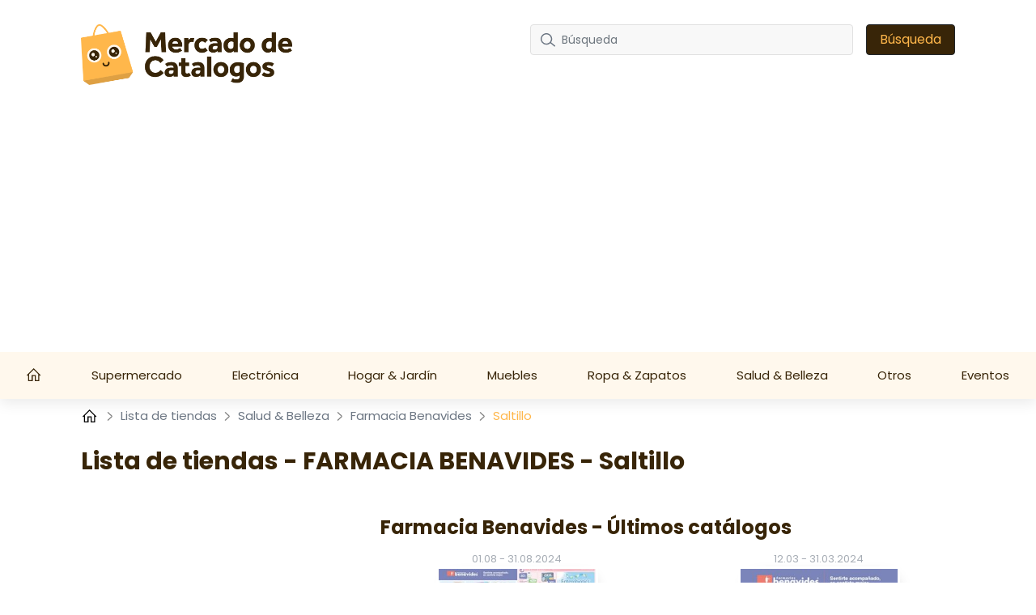

--- FILE ---
content_type: text/html; charset=UTF-8
request_url: https://mercadodecatalogos.com/tiendas/farmacia-benavides/saltillo
body_size: 15151
content:
<!DOCTYPE html>

<html lang="es-MX">


<head>
    <meta charset="UTF-8" />
    <meta http-equiv="X-UA-Compatible" content="IE=edge" />
    <!-- Required meta tags for responsive -->
    <meta name="viewport" content="width=device-width, initial-scale=1, shrink-to-fit=no" />
    
    <!-- The above 3 meta tags *must* come first in the head; any other head content must come *after* these tags -->
    <!-- Favicon and touch icons -->
    <link rel="shortcut icon" href="/build/template-6/images/favicon.6f4cb1bb.png" />
    <meta name="misapplication-TileColor" content="#ffffff" />
    <meta name="theme-color" content="#ffffff" />
    <!-- gmail verification -->
    <meta name="google-site-verification" content="" />

    
    
    <!-- Open Graph data -->
    <meta property="og:title" content="Tiendas FARMACIA BENAVIDES Saltillo - ℹ️ horarios de apertura - mercadodecatalogos.com " />
    <meta property="og:type" content="website" />

        <meta name="description" content="Tiendas Farmacia Benavides en Saltillo. Direcciones, horario de apertura, catálogos de las ofertas actuales." />


    <!-- Website title -->
    <title>Tiendas FARMACIA BENAVIDES Saltillo - ℹ️ horarios de apertura - mercadodecatalogos.com </title>
        <link rel="canonical" href="https://mercadodecatalogos.com/tiendas/farmacia-benavides/saltillo">

    

    <link rel="shortcut icon" href="/build/template-6/images/favicon.6f4cb1bb.png" />

    <!-- HTML5 shim and Respond.js for IE8 support of HTML5 elements and media queries -->
    <!-- WARNING: Respond.js doesn't work if you view the page via file:// -->
    <!--[if lt IE 9]>
    <script src="https://cdnjs.cloudflare.com/ajax/libs/html5shiv/3.7.3/html5shiv.min.js"></script>
    <script src="https://cdnjs.cloudflare.com/ajax/libs/respond.js/1.4.2/respond.min.js"></script>
    <![endif]-->

    <link rel="stylesheet" href="/build/template-6/app.8d99149f.css">

    <script type="text/javascript">
    var encore = {
        locale: 'es-MX',
        search: {},
        cs: {},
        gdpr: {},
        oneSignal: {},
        pushPushGo: {},
        mailchimp: {},
        s3Path: "https://static.mercadodecatalogos.com/",
        privacyPolicyPdfFilename: "privacy-policy.pdf",
        limitedByGDPR: "1" ? false : true,
        analytics: {},
        shop: {},
        device: 'mobile',
    };

    encore.search.pubId = 'partner-pub-5425935854077758';
    encore.search.styleId = '9946560303';

    encore.cs.debug = false;
    encore.cs.csacc = "US";
    encore.cs.serverTimeZone = "-7, -5";
    encore.cs.serverCountryCode = "MX";
    encore.cs.newsletterCountrySpecificEnabled = "1";
    encore.cs.pushNotificationCountrySpecificEnabled = "1";
    encore.cs.addHomeScreenCountrySpecificEnabled = "1";

    encore.gdpr.isCookiePolicyActive = false;
    encore.gdpr.cookieConsentNotSet = false;
    encore.gdpr.newGdprPercentage = 0;
    encore.gdpr.isEnableCountrySpecificGDPR = "";

    encore.oneSignal.enabled = parseInt('') === 1 ? true : false;
    encore.oneSignal.appId = '7bd5aa5d-3e16-4a2c-a684-06409c821cd5';

    encore.pushPushGo.enabled = parseInt('1') === 1 ? true : false;
    encore.pushPushGo.appId = '61ea7ad07865e484fa9a5d46';

    encore.mailchimp.appId = '49facc2b5056029a0640b71e0';
    encore.mailchimp.delay = '90';
    encore.mailchimp.formUrl = 'https://mercadodecatalogos.us6.list-manage.com/subscribe/post?u=454d6b63a5c08b5c24c77a668&amp;amp;id=52faf42210&amp;amp;v_id=3531&amp;amp;f_id=009854e3f0';
    encore.mailchimp.gdprID = '72085';

    encore.analytics.ads_tracking_enabled = parseInt('1');
    encore.analytics.ads_tracking_click_conversion = 'AW-581184125/QPdwCJ27pckYEP3UkJUC';

    encore.shop.shopName = 'Farmacia\u0020Benavides'
    encore.shop.shopSlug = '';
</script>

	    
    <script src="/build/template-6/runtime.96974f4a.js"></script><script src="/build/template-6/824.5b28facf.js"></script><script src="/build/template-6/app.3a0a3fd4.js"></script>

            <script async src="https://www.googletagmanager.com/gtag/js?id=UA-190348039-1"></script>
        <script>
            window.dataLayer = window.dataLayer || [];
            function gtag(){dataLayer.push(arguments);}
            $(document).ready(function(){
                window['ga-disable-UA-190348039-1'] = !encore.gdpr.analyticalEnabled;
                gtag("js", new Date());
                gtag("config", "UA-190348039-1");
            });
        </script>
            <script async src="https://www.googletagmanager.com/gtag/js?id=AW-581184125"></script>
        <script>
            window.dataLayer = window.dataLayer || [];
            function gtag(){dataLayer.push(arguments);}
            $(document).ready(function(){
                window['ga-disable-AW-581184125'] = !encore.gdpr.analyticalEnabled;
                gtag("js", new Date());
                gtag("config", "AW-581184125");
            });
        </script>
            <script async src="https://www.googletagmanager.com/gtag/js?id=G-S32VCJWQR6"></script>
        <script>
            window.dataLayer = window.dataLayer || [];
            function gtag(){dataLayer.push(arguments);}
            $(document).ready(function(){
                window['ga-disable-G-S32VCJWQR6'] = !encore.gdpr.analyticalEnabled;
                gtag("js", new Date());
                gtag("config", "G-S32VCJWQR6");
            });
        </script>
            <script async src="https://www.googletagmanager.com/gtag/js?id=G-MKF0721ZW0"></script>
        <script>
            window.dataLayer = window.dataLayer || [];
            function gtag(){dataLayer.push(arguments);}
            $(document).ready(function(){
                window['ga-disable-G-MKF0721ZW0'] = !encore.gdpr.analyticalEnabled;
                gtag("js", new Date());
                gtag("config", "G-MKF0721ZW0");
            });
        </script>
                            <script async src="https://pagead2.googlesyndication.com/pagead/js/adsbygoogle.js?client=ca-pub-5425935854077758"
     crossorigin="anonymous"></script> <meta name="verify-admitad" content="db135b36e8" />
                
    
    
</head>

<body>

    
<!-- Main Coding Start Here -->




<header class="header">
    <div class="top">
        <div class="container">
            <div class="row">
                <div class="logo-box template-6">
                    <a href="/">
                        <img src="https://static.mercadodecatalogos.com/images/logo.png" alt="logo" class="img-fluid" />
                    </a>
                </div>

                <div class="border-shadow"></div>

                <div class="header-search-row template-6">
                    <button class="navbar-toggler collapsed" type="button" data-bs-toggle="collapse" data-bs-target="#nav-toggle" aria-controls="nav-toggle"
                            aria-expanded="false" aria-label="Toggle navigation">
                        <i class="fas fa-bars"></i>
                    </button>

                    <form id="search-form" class="header-search d-none d-xl-flex align-items-center justify-content-xl-end"
                          method="GET" action="/busqueda">
                        <div class="" id="searchBox">
                            <input name="query" type="text" class="form-control search-control me-3"
                                   placeholder="Búsqueda"/>
                            <button type="submit" class="btn btn-dark px-3">Búsqueda</button>
                        </div>
                        <i class="fas fa-search navbar-toggler" data-bs-toggle="collapse" data-bs-target="#searchBox" aria-controls="#searchBox"></i>
                    </form>
                    <div class="d-none d-xl-flex">
                        <div id="invalid-query" class="invalid-feedback">
                            La pregunta tiene que ser entre 2 y 50 carácteres                        </div>
                    </div>
                </div>
            </div>
        </div>
    </div>
    <div class="red-shadow"></div>
    <nav class="navbar navbar-expand-xl py-xl-0 border-0">
        <div class="navbar-menu">
            <div class="navbar-container wide">
                <div class="collapse  navbar-collapse" id="nav-toggle">
                    <ul class="navbar-nav align-items-xl-stretch justify-content-xl-between w-100 pb-2 pb-lg-0">
                        <li class="nav-item">
                            <a class="nav-link" href="/">
                                                                    <svg style="margin-top: -4px;" width="18" height="18" viewBox="0 0 18 16" fill="none" xmlns="http://www.w3.org/2000/svg">
    <path d="M8.63985 0L8.18704 0.432654L0 8.6197L0.906243 9.52594L1.71235 8.71794V16H7.3803V9.70228H9.89939V16H15.5673V8.71794L16.3741 9.52531L17.2797 8.6197L9.09266 0.432654L8.63985 0ZM8.63985 1.79107L14.3078 7.45903V14.7405H11.1589V8.44273H6.12076V14.7405H2.9719V7.4584L8.63985 1.79107Z" fill="white" />
</svg>
                                                            </a>
                        </li>

                        
                        
                                                    <li class="nav-item dropdown has-megamenu">
                                <a class="nav-link d-none d-lg-block" href="/supermercado">
                                    Supermercado
                                </a>
                                <a class="nav-link nav-link-mobile d-md-block d-lg-none" href="/supermercado"  data-bs-toggle="dropdown">
                                    Supermercado
                                </a>
                                <div class="dropdown-menu megamenu" >
                                    <div class="row g-3">
                                                                                <a href="/7-eleven" class="col-lg-3 dropdown-position">
                                             7-Eleven
                                        </a>
                                                                            <a href="/alsuper" class="col-lg-3 dropdown-position">
                                             Alsuper
                                        </a>
                                                                            <a href="/bodega-aurrera" class="col-lg-3 dropdown-position">
                                             Bodega Aurrera
                                        </a>
                                                                            <a href="/calimax" class="col-lg-3 dropdown-position">
                                             Calimax
                                        </a>
                                                                            <a href="/casa-ley" class="col-lg-3 dropdown-position">
                                             Casa Ley
                                        </a>
                                                                            <a href="/chedraui" class="col-lg-3 dropdown-position">
                                             Chedraui
                                        </a>
                                                                            <a href="/costco" class="col-lg-3 dropdown-position">
                                             Costco
                                        </a>
                                                                            <a href="/heb" class="col-lg-3 dropdown-position">
                                             HEB
                                        </a>
                                                                            <a href="/la-comer" class="col-lg-3 dropdown-position">
                                             La Comer
                                        </a>
                                                                            <a href="/oxxo" class="col-lg-3 dropdown-position">
                                             Oxxo
                                        </a>
                                                                            <a href="/s-mart" class="col-lg-3 dropdown-position">
                                             S-Mart
                                        </a>
                                                                            <a href="/soriana" class="col-lg-3 dropdown-position">
                                             Soriana
                                        </a>
                                                                            <a href="/walmart" class="col-lg-3 dropdown-position">
                                             Walmart
                                        </a>
                                                                            <a href="/walmart-express" class="col-lg-3 dropdown-position">
                                             Walmart Express
                                        </a>
                                                                        </div>
                                </div>
                            </li>
                                                    <li class="nav-item dropdown has-megamenu">
                                <a class="nav-link d-none d-lg-block" href="/electronica">
                                    Electrónica
                                </a>
                                <a class="nav-link nav-link-mobile d-md-block d-lg-none" href="/electronica"  data-bs-toggle="dropdown">
                                    Electrónica
                                </a>
                                <div class="dropdown-menu megamenu" >
                                    <div class="row g-3">
                                                                                <a href="/mobo" class="col-lg-3 dropdown-position">
                                             Mobo
                                        </a>
                                                                            <a href="/office-depot" class="col-lg-3 dropdown-position">
                                             Office Depot
                                        </a>
                                                                            <a href="/radioshack" class="col-lg-3 dropdown-position">
                                             RadioShack
                                        </a>
                                                                            <a href="/sams-club" class="col-lg-3 dropdown-position">
                                             Sam&#039;s Club
                                        </a>
                                                                            <a href="/steren" class="col-lg-3 dropdown-position">
                                             Steren
                                        </a>
                                                                            <a href="/telcel" class="col-lg-3 dropdown-position">
                                             Telcel
                                        </a>
                                                                            <a href="/telmex" class="col-lg-3 dropdown-position">
                                             Telmex
                                        </a>
                                                                        </div>
                                </div>
                            </li>
                                                    <li class="nav-item dropdown has-megamenu">
                                <a class="nav-link d-none d-lg-block" href="/hogar-jardin">
                                    Hogar &amp; Jardín
                                </a>
                                <a class="nav-link nav-link-mobile d-md-block d-lg-none" href="/hogar-jardin"  data-bs-toggle="dropdown">
                                    Hogar &amp; Jardín
                                </a>
                                <div class="dropdown-menu megamenu" >
                                    <div class="row g-3">
                                                                                <a href="/betterware" class="col-lg-3 dropdown-position">
                                             Betterware
                                        </a>
                                                                            <a href="/home-depot" class="col-lg-3 dropdown-position">
                                             Home Depot
                                        </a>
                                                                            <a href="/home-interiors" class="col-lg-3 dropdown-position">
                                             Home Interiors
                                        </a>
                                                                            <a href="/vianney" class="col-lg-3 dropdown-position">
                                             Vianney
                                        </a>
                                                                        </div>
                                </div>
                            </li>
                                                    <li class="nav-item dropdown has-megamenu">
                                <a class="nav-link d-none d-lg-block" href="/muebles">
                                    Muebles
                                </a>
                                <a class="nav-link nav-link-mobile d-md-block d-lg-none" href="/muebles"  data-bs-toggle="dropdown">
                                    Muebles
                                </a>
                                <div class="dropdown-menu megamenu" >
                                    <div class="row g-3">
                                                                                <a href="/colchas-concord" class="col-lg-3 dropdown-position">
                                             Colchas Concord
                                        </a>
                                                                            <a href="/muebles-america" class="col-lg-3 dropdown-position">
                                             Muebles America
                                        </a>
                                                                            <a href="/muebles-dico" class="col-lg-3 dropdown-position">
                                             Muebles Dico
                                        </a>
                                                                        </div>
                                </div>
                            </li>
                                                    <li class="nav-item dropdown has-megamenu">
                                <a class="nav-link d-none d-lg-block" href="/ropa-zapatos">
                                    Ropa &amp; Zapatos
                                </a>
                                <a class="nav-link nav-link-mobile d-md-block d-lg-none" href="/ropa-zapatos"  data-bs-toggle="dropdown">
                                    Ropa &amp; Zapatos
                                </a>
                                <div class="dropdown-menu megamenu" >
                                    <div class="row g-3">
                                                                                <a href="/andrea" class="col-lg-3 dropdown-position">
                                             Andrea
                                        </a>
                                                                            <a href="/bershka" class="col-lg-3 dropdown-position">
                                             Bershka
                                        </a>
                                                                            <a href="/cklass" class="col-lg-3 dropdown-position">
                                             Cklass
                                        </a>
                                                                            <a href="/ilusion" class="col-lg-3 dropdown-position">
                                             Ilusion
                                        </a>
                                                                            <a href="/impuls" class="col-lg-3 dropdown-position">
                                             Impuls
                                        </a>
                                                                            <a href="/liverpool" class="col-lg-3 dropdown-position">
                                             Liverpool
                                        </a>
                                                                            <a href="/mundo-terra" class="col-lg-3 dropdown-position">
                                             Mundo Terra
                                        </a>
                                                                            <a href="/price-shoes" class="col-lg-3 dropdown-position">
                                             Price Shoes
                                        </a>
                                                                            <a href="/privalia" class="col-lg-3 dropdown-position">
                                             Privalia
                                        </a>
                                                                            <a href="/sc-pakar" class="col-lg-3 dropdown-position">
                                             SC Pakar
                                        </a>
                                                                            <a href="/sears" class="col-lg-3 dropdown-position">
                                             SEARS
                                        </a>
                                                                            <a href="/suburbia" class="col-lg-3 dropdown-position">
                                             Suburbia
                                        </a>
                                                                            <a href="/waldos" class="col-lg-3 dropdown-position">
                                             Waldo&#039;s
                                        </a>
                                                                        </div>
                                </div>
                            </li>
                                                    <li class="nav-item dropdown has-megamenu">
                                <a class="nav-link d-none d-lg-block" href="/salud-belleza">
                                    Salud &amp; Belleza
                                </a>
                                <a class="nav-link nav-link-mobile d-md-block d-lg-none" href="/salud-belleza"  data-bs-toggle="dropdown">
                                    Salud &amp; Belleza
                                </a>
                                <div class="dropdown-menu megamenu" >
                                    <div class="row g-3">
                                                                                <a href="/avon" class="col-lg-3 dropdown-position">
                                             Avon
                                        </a>
                                                                            <a href="/cyzone" class="col-lg-3 dropdown-position">
                                             Cyzone
                                        </a>
                                                                            <a href="/esika" class="col-lg-3 dropdown-position">
                                             Esika
                                        </a>
                                                                            <a href="/farmacia-benavides" class="col-lg-3 dropdown-position">
                                             Farmacia Benavides
                                        </a>
                                                                            <a href="/farmacia-guadalajara" class="col-lg-3 dropdown-position">
                                             Farmacia Guadalajara
                                        </a>
                                                                            <a href="/farmacias-del-ahorro" class="col-lg-3 dropdown-position">
                                             Farmacias del Ahorro
                                        </a>
                                                                            <a href="/farmacias-similares" class="col-lg-3 dropdown-position">
                                             Farmacias Similares
                                        </a>
                                                                            <a href="/fuller" class="col-lg-3 dropdown-position">
                                             Fuller
                                        </a>
                                                                            <a href="/jafra" class="col-lg-3 dropdown-position">
                                             Jafra
                                        </a>
                                                                            <a href="/lbel" class="col-lg-3 dropdown-position">
                                             L&#039;BEL
                                        </a>
                                                                            <a href="/mary-kay" class="col-lg-3 dropdown-position">
                                             Mary Kay
                                        </a>
                                                                            <a href="/natura" class="col-lg-3 dropdown-position">
                                             Natura
                                        </a>
                                                                            <a href="/oriflame" class="col-lg-3 dropdown-position">
                                             Oriflame
                                        </a>
                                                                            <a href="/yves-rocher" class="col-lg-3 dropdown-position">
                                             Yves Rocher
                                        </a>
                                                                        </div>
                                </div>
                            </li>
                                                    <li class="nav-item dropdown has-megamenu">
                                <a class="nav-link d-none d-lg-block" href="/otros">
                                    Otros
                                </a>
                                <a class="nav-link nav-link-mobile d-md-block d-lg-none" href="/otros"  data-bs-toggle="dropdown">
                                    Otros
                                </a>
                                <div class="dropdown-menu megamenu" >
                                    <div class="row g-3">
                                                                                <a href="/autozone" class="col-lg-3 dropdown-position">
                                             AutoZone
                                        </a>
                                                                            <a href="/coppel" class="col-lg-3 dropdown-position">
                                             Coppel
                                        </a>
                                                                            <a href="/woolworth" class="col-lg-3 dropdown-position">
                                             Del Sol Woolworth
                                        </a>
                                                                            <a href="/famsa" class="col-lg-3 dropdown-position">
                                             Famsa
                                        </a>
                                                                            <a href="/hemsa" class="col-lg-3 dropdown-position">
                                             HEMSA
                                        </a>
                                                                            <a href="/infra" class="col-lg-3 dropdown-position">
                                             Infra
                                        </a>
                                                                            <a href="/la-europea" class="col-lg-3 dropdown-position">
                                             La Europea
                                        </a>
                                                                            <a href="/tupperware" class="col-lg-3 dropdown-position">
                                             Tupperware
                                        </a>
                                                                        </div>
                                </div>
                            </li>
                        
                                                    <li class="nav-item">
                                <a
                                    class="nav-link"
                                    href="/eventos"
                                >Eventos</a>
                            </li>
                                            </ul>

                    <div class="search-form d-xl-none w-100 pe-2">
                        <form id="search-form-collapse" method="GET" action="/busqueda">
                            <div class="inner-addon right-addon">
                                <button class="border-0" type="submit">
                                    <i class="fas fa-search"></i>
                                </button>
                                <input name="query" type="text" class="form-control search-control" placeholder="Búsqueda"/>
                            </div>
                        </form>
                    </div>
                </div>
                <div class="search-form d-xl-none w-100 pe-2">
                    <form id="search-form-collapse" method="GET" action="/busqueda">
                        <div class="inner-addon right-addon">
                            <button class="border-0" type="submit">
                                <i class="fas fa-search"></i>
                            </button>
                            <input name="query" type="text" class="form-control search-control" placeholder="Búsqueda"/>
                        </div>
                    </form>
                    <div id="invalid-query-collapse" class="invalid-feedback">
                        La pregunta tiene que ser entre 2 y 50 carácteres                    </div>
                </div>
            </div>
        </div>
    </nav>
</header>
    <div class="shop-base shop-base-shop-in-city">
        <section>
            <div class="breadcrumbArea">
    <div class="container">
        <div class="row">
            <div class="col-md-12">
                <nav aria-label="breadcrumb" class="breadcrumb">
                    <ul>
                        <li class="breadcrumb-item">
                            <a href="/">
                                <svg style="margin-top: -4px;" width="20" height="20" viewBox="-2 0 20 14" fill="none" xmlns="http://www.w3.org/2000/svg">
    <path d="M8.63985 0L8.18704 0.432654L0 8.6197L0.906243 9.52594L1.71235 8.71794V16H7.3803V9.70228H9.89939V16H15.5673V8.71794L16.3741 9.52531L17.2797 8.6197L9.09266 0.432654L8.63985 0ZM8.63985 1.79107L14.3078 7.45903V14.7405H11.1589V8.44273H6.12076V14.7405H2.9719V7.4584L8.63985 1.79107Z" fill="black" />
</svg>
                            </a>
                        </li>
                                                    <li class="breadcrumb-item">
                                <svg class="right" width="8" height="13" viewBox="0 0 8 13" fill="none" xmlns="http://www.w3.org/2000/svg">
<path opacity="0.5" d="M1 1L6.19583 5.76285C6.6282 6.15918 6.6282 6.84082 6.19583 7.23715L1 12" stroke="black" stroke-width="1.5" stroke-linecap="round" stroke-linejoin="round"/>
</svg>

                                                                    <a href="/tiendas">
                                        Lista de tiendas
                                    </a>
                                                            </li>
                                                    <li class="breadcrumb-item">
                                <svg class="right" width="8" height="13" viewBox="0 0 8 13" fill="none" xmlns="http://www.w3.org/2000/svg">
<path opacity="0.5" d="M1 1L6.19583 5.76285C6.6282 6.15918 6.6282 6.84082 6.19583 7.23715L1 12" stroke="black" stroke-width="1.5" stroke-linecap="round" stroke-linejoin="round"/>
</svg>

                                                                    <a href="/tiendas/salud-belleza">
                                        Salud &amp; Belleza
                                    </a>
                                                            </li>
                                                    <li class="breadcrumb-item">
                                <svg class="right" width="8" height="13" viewBox="0 0 8 13" fill="none" xmlns="http://www.w3.org/2000/svg">
<path opacity="0.5" d="M1 1L6.19583 5.76285C6.6282 6.15918 6.6282 6.84082 6.19583 7.23715L1 12" stroke="black" stroke-width="1.5" stroke-linecap="round" stroke-linejoin="round"/>
</svg>

                                                                    <a href="/tiendas/farmacia-benavides">
                                        Farmacia Benavides
                                    </a>
                                                            </li>
                                                    <li class="breadcrumb-item">
                                <svg class="right" width="8" height="13" viewBox="0 0 8 13" fill="none" xmlns="http://www.w3.org/2000/svg">
<path opacity="0.5" d="M1 1L6.19583 5.76285C6.6282 6.15918 6.6282 6.84082 6.19583 7.23715L1 12" stroke="black" stroke-width="1.5" stroke-linecap="round" stroke-linejoin="round"/>
</svg>

                                                                    Saltillo
                                                            </li>
                                            </ul>
                </nav>
            </div>
        </div>
    </div>
</div>
        </section>
        <div id="adStoresPageLeft" style="position: absolute;">
            
    
            </div>
        <div id="adStoresPageRight" style="position: absolute;">
            
    
            </div>
        <div class="shop-base-container">
            <section>
                <div class="container">
                    
    
                        
    
                        <h1 class="shop-base-header">Lista de tiendas - FARMACIA BENAVIDES - Saltillo</h1>

                    <div class="row">
                        <div class="col-sm-4 col-12 shop-base-brand-logo-wrapper">
                            <a href="/farmacia-benavides">
                                <img
                                        class="shop-base-brand-logo"
                                        src="https://static.mercadodecatalogos.com/images/shops/farmacia-benavides-thumbnail-small.png"
                                        alt="Farmacia Benavides"
                                >
                            </a>
                        </div>
                        <div class="col-sm-8 col-12">
                            <h2 class="shop-base-subheader">Farmacia Benavides - Últimos catálogos</h2>
                            <div class="row">
                                                                    <div class="col-6 promotion-element">
                                        <a class="promotion-link"
   href="/farmacia-benavides/farmacia-benavides-catalogo-edd3df5791-0" >
    <div class="promotion-box shopItem border-0 promotion-is-active not-active">
        
        
                    <div class="promotion-date">
                                <span class="promotion-start-date">01.08</span>
                <span class="promotion-date-separator">-</span>
                <span class="promotion-end-date">31.08.2024</span>
            </div>
        
                    <div class="picture">
                <img class="img promotion-thumbnail"
                     alt="Catálogo Farmacia Benavides 01.08.2024 - 31.08.2024"
                     src="https://static.mercadodecatalogos.com/images/promotions/farmacia-benavides/farmaciabenavides-edd3df5791/thumbnail-small-84716ad29a63.jpg">
            </div>
            </div>
</a>
                                    </div>
                                                                    <div class="col-6 promotion-element">
                                        <a class="promotion-link"
   href="/farmacia-benavides/farmacia-benavides-catalogo-da3aa75722-0" >
    <div class="promotion-box shopItem border-0 promotion-is-active not-active">
        
        
                    <div class="promotion-date">
                                <span class="promotion-start-date">12.03</span>
                <span class="promotion-date-separator">-</span>
                <span class="promotion-end-date">31.03.2024</span>
            </div>
        
                    <div class="picture">
                <img class="img promotion-thumbnail"
                     alt="Catálogo Farmacia Benavides 12.03.2024 - 31.03.2024"
                     src="https://static.mercadodecatalogos.com/images/promotions/farmacia-benavides/farmacia-benavides-da3aa75722/thumbnail-small-6ba889490da6.jpg">
            </div>
            </div>
</a>
                                    </div>
                                                            </div>
                            
    
                                <div class="row">
                                <div class="col-12 gx-2">
                                    <a
                                            class="btn viewFlyerBtn btn-big d-block"
                                            href="/farmacia-benavides"
                                    >
                                        Haz clic aquí para ver todos los catálogos                                    </a>
                                </div>
                            </div>
                        </div>
                    </div>
                </div>
            </section>

            <section>
                <div class="container">
                    <h2 class="shop-base-subheader">Tiendas FARMACIA BENAVIDES - Saltillo</h2>
                    <table class="table table-bordered shop-location-table">
    <thead>
        <tr>
            <th>Dirección</th>
            <th>Horarios de apertura</th>
        </tr>
    </thead>
    <tbody>
                    <tr>
                <td>Avenida 20 , 25070 Saltillo, México</td>
                <td>
                                    </td>
            </tr>
            </tbody>
</table>

                                            <h2 class="shop-base-subheader">Tiendas por ciudad</h2>
                        <div class="city-list">
            <a
    href="/tiendas/farmacia-benavides/aguascalientes"
    class="city-tile"
>
    Aguascalientes
</a>
            <a
    href="/tiendas/farmacia-benavides/tepic"
    class="city-tile"
>
    Tepic
</a>
            <a
    href="/tiendas/farmacia-benavides/reynosa"
    class="city-tile"
>
    Reynosa
</a>
            <a
    href="/tiendas/farmacia-benavides/guadalajara"
    class="city-tile"
>
    Guadalajara
</a>
            <a
    href="/tiendas/farmacia-benavides/zapopan"
    class="city-tile"
>
    Zapopan
</a>
            <a
    href="/tiendas/farmacia-benavides/hermosillo"
    class="city-tile"
>
    Hermosillo
</a>
            <a
    href="/tiendas/farmacia-benavides/ocotlan"
    class="city-tile"
>
    Ocotlán
</a>
            <a
    href="/tiendas/farmacia-benavides/culiacan"
    class="city-tile"
>
    Culiacán
</a>
            <a
    href="/tiendas/farmacia-benavides/mexicali"
    class="city-tile"
>
    Mexicali
</a>
            <a
    href="/tiendas/farmacia-benavides/monterrey"
    class="city-tile"
>
    Monterrey
</a>
            <a
    href="/tiendas/farmacia-benavides/tijuana"
    class="city-tile"
>
    Tijuana
</a>
            <a
    href="/tiendas/farmacia-benavides/agua-prieta"
    class="city-tile"
>
    Agua Prieta
</a>
            <a
    href="/tiendas/farmacia-benavides/san-luis-rio-colorado"
    class="city-tile"
>
    San Luis Río Colorado
</a>
            <a
    href="/tiendas/farmacia-benavides/santiago-ixcuintla"
    class="city-tile"
>
    Santiago Ixcuintla
</a>
            <a
    href="/tiendas/farmacia-benavides/toluca"
    class="city-tile"
>
    Toluca
</a>
            <a
    href="/tiendas/farmacia-benavides/chihuahua"
    class="city-tile"
>
    Chihuahua
</a>
            <a
    href="/tiendas/farmacia-benavides/mazatlan"
    class="city-tile"
>
    Mazatlán
</a>
            <a
    href="/tiendas/farmacia-benavides/panuco"
    class="city-tile"
>
    Pánuco
</a>
            <a
    href="/tiendas/farmacia-benavides/piedras-negras"
    class="city-tile"
>
    Piedras Negras
</a>
            <a
    href="/tiendas/farmacia-benavides/saltillo"
    class="city-tile"
>
    Saltillo
</a>
    </div>
                    
                    <h2 class="shop-base-subheader">Marcas populares</h2>
                    <div class="shop-list">
            <a
    href="/tiendas/home-depot/saltillo"
    class="shop-tile"
>
    <img
        class="img-fluid shop-tile-image"
        src="https://static.mercadodecatalogos.com/images/shops/home-depot-thumbnail-small.png"
        alt="Home Depot"
    >
    <h5 class="shop-tile-title">Home Depot</h5>
</a>
            <a
    href="/tiendas/andrea/saltillo"
    class="shop-tile"
>
    <img
        class="img-fluid shop-tile-image"
        src="https://static.mercadodecatalogos.com/images/shops/andrea-thumbnail-small.png"
        alt="Andrea"
    >
    <h5 class="shop-tile-title">Andrea</h5>
</a>
            <a
    href="/tiendas/muebles-dico/saltillo"
    class="shop-tile"
>
    <img
        class="img-fluid shop-tile-image"
        src="https://static.mercadodecatalogos.com/images/shops/muebles-dico-thumbnail-small.png"
        alt="Muebles Dico"
    >
    <h5 class="shop-tile-title">Muebles Dico</h5>
</a>
            <a
    href="/tiendas/cklass/saltillo"
    class="shop-tile"
>
    <img
        class="img-fluid shop-tile-image"
        src="https://static.mercadodecatalogos.com/images/shops/cklass-thumbnail-small.png"
        alt="Cklass"
    >
    <h5 class="shop-tile-title">Cklass</h5>
</a>
            <a
    href="/tiendas/soriana/saltillo"
    class="shop-tile"
>
    <img
        class="img-fluid shop-tile-image"
        src="https://static.mercadodecatalogos.com/images/shops/soriana-thumbnail-small.png"
        alt="Soriana"
    >
    <h5 class="shop-tile-title">Soriana</h5>
</a>
            <a
    href="/tiendas/sams-club/saltillo"
    class="shop-tile"
>
    <img
        class="img-fluid shop-tile-image"
        src="https://static.mercadodecatalogos.com/images/shops/sams-club-thumbnail-small.png"
        alt="Sam&#039;s Club"
    >
    <h5 class="shop-tile-title">Sam&#039;s Club</h5>
</a>
            <a
    href="/tiendas/s-mart/saltillo"
    class="shop-tile"
>
    <img
        class="img-fluid shop-tile-image"
        src="https://static.mercadodecatalogos.com/images/shops/s-mart-thumbnail-small.png"
        alt="S-Mart"
    >
    <h5 class="shop-tile-title">S-Mart</h5>
</a>
            <a
    href="/tiendas/casa-ley/saltillo"
    class="shop-tile"
>
    <img
        class="img-fluid shop-tile-image"
        src="https://static.mercadodecatalogos.com/images/shops/casa-ley-thumbnail-small.png"
        alt="Casa Ley"
    >
    <h5 class="shop-tile-title">Casa Ley</h5>
</a>
            <a
    href="/tiendas/tupperware/saltillo"
    class="shop-tile"
>
    <img
        class="img-fluid shop-tile-image"
        src="https://static.mercadodecatalogos.com/images/shops/tupperware-thumbnail-small.png"
        alt="Tupperware"
    >
    <h5 class="shop-tile-title">Tupperware</h5>
</a>
            <a
    href="/tiendas/waldos/saltillo"
    class="shop-tile"
>
    <img
        class="img-fluid shop-tile-image"
        src="https://static.mercadodecatalogos.com/images/shops/waldos-thumbnail-small.png"
        alt="Waldo&#039;s"
    >
    <h5 class="shop-tile-title">Waldo&#039;s</h5>
</a>
            <a
    href="/tiendas/colchas-concord/saltillo"
    class="shop-tile"
>
    <img
        class="img-fluid shop-tile-image"
        src="https://static.mercadodecatalogos.com/images/shops/colchas-concord-thumbnail-small.png"
        alt="Colchas Concord"
    >
    <h5 class="shop-tile-title">Colchas Concord</h5>
</a>
            <a
    href="/tiendas/steren/saltillo"
    class="shop-tile"
>
    <img
        class="img-fluid shop-tile-image"
        src="https://static.mercadodecatalogos.com/images/shops/steren-thumbnail-small.png"
        alt="Steren"
    >
    <h5 class="shop-tile-title">Steren</h5>
</a>
            <a
    href="/tiendas/avon/saltillo"
    class="shop-tile"
>
    <img
        class="img-fluid shop-tile-image"
        src="https://static.mercadodecatalogos.com/images/shops/avon-thumbnail-small.png"
        alt="Avon"
    >
    <h5 class="shop-tile-title">Avon</h5>
</a>
            <a
    href="/tiendas/heb/saltillo"
    class="shop-tile"
>
    <img
        class="img-fluid shop-tile-image"
        src="https://static.mercadodecatalogos.com/images/shops/heb-thumbnail-small.png"
        alt="HEB"
    >
    <h5 class="shop-tile-title">HEB</h5>
</a>
            <a
    href="/tiendas/costco/saltillo"
    class="shop-tile"
>
    <img
        class="img-fluid shop-tile-image"
        src="https://static.mercadodecatalogos.com/images/shops/costco-thumbnail-small.png"
        alt="Costco"
    >
    <h5 class="shop-tile-title">Costco</h5>
</a>
            <a
    href="/tiendas/home-interiors/saltillo"
    class="shop-tile"
>
    <img
        class="img-fluid shop-tile-image"
        src="https://static.mercadodecatalogos.com/images/shops/home-interiors-thumbnail-small.png"
        alt="Home Interiors"
    >
    <h5 class="shop-tile-title">Home Interiors</h5>
</a>
            <a
    href="/tiendas/chedraui/saltillo"
    class="shop-tile"
>
    <img
        class="img-fluid shop-tile-image"
        src="https://static.mercadodecatalogos.com/images/shops/chedraui-thumbnail-small.png"
        alt="Chedraui"
    >
    <h5 class="shop-tile-title">Chedraui</h5>
</a>
            <a
    href="/tiendas/betterware/saltillo"
    class="shop-tile"
>
    <img
        class="img-fluid shop-tile-image"
        src="https://static.mercadodecatalogos.com/images/shops/betterware-thumbnail-small.png"
        alt="Betterware"
    >
    <h5 class="shop-tile-title">Betterware</h5>
</a>
            <a
    href="/tiendas/woolworth/saltillo"
    class="shop-tile"
>
    <img
        class="img-fluid shop-tile-image"
        src="https://static.mercadodecatalogos.com/images/shops/woolworth-thumbnail-small.png"
        alt="Del Sol Woolworth"
    >
    <h5 class="shop-tile-title">Del Sol Woolworth</h5>
</a>
            <a
    href="/tiendas/famsa/saltillo"
    class="shop-tile"
>
    <img
        class="img-fluid shop-tile-image"
        src="https://static.mercadodecatalogos.com/images/shops/famsa-thumbnail-small.png"
        alt="Famsa"
    >
    <h5 class="shop-tile-title">Famsa</h5>
</a>
            <a
    href="/tiendas/price-shoes/saltillo"
    class="shop-tile"
>
    <img
        class="img-fluid shop-tile-image"
        src="https://static.mercadodecatalogos.com/images/shops/price-shoes-thumbnail-small.png"
        alt="Price Shoes"
    >
    <h5 class="shop-tile-title">Price Shoes</h5>
</a>
            <a
    href="/tiendas/bodega-aurrera/saltillo"
    class="shop-tile"
>
    <img
        class="img-fluid shop-tile-image"
        src="https://static.mercadodecatalogos.com/images/shops/bodega-aurera-thumbnail-small.png"
        alt="Bodega Aurrera"
    >
    <h5 class="shop-tile-title">Bodega Aurrera</h5>
</a>
            <a
    href="/tiendas/vianney/saltillo"
    class="shop-tile"
>
    <img
        class="img-fluid shop-tile-image"
        src="https://static.mercadodecatalogos.com/images/shops/vianney-thumbnail-small.png"
        alt="Vianney"
    >
    <h5 class="shop-tile-title">Vianney</h5>
</a>
            <a
    href="/tiendas/alsuper/saltillo"
    class="shop-tile"
>
    <img
        class="img-fluid shop-tile-image"
        src="https://static.mercadodecatalogos.com/images/shops/alsuper-thumbnail-small.png"
        alt="Alsuper"
    >
    <h5 class="shop-tile-title">Alsuper</h5>
</a>
            <a
    href="/tiendas/mary-kay/saltillo"
    class="shop-tile"
>
    <img
        class="img-fluid shop-tile-image"
        src="https://static.mercadodecatalogos.com/images/shops/mary-kay-thumbnail-small.png"
        alt="Mary Kay"
    >
    <h5 class="shop-tile-title">Mary Kay</h5>
</a>
            <a
    href="/tiendas/sears/saltillo"
    class="shop-tile"
>
    <img
        class="img-fluid shop-tile-image"
        src="https://static.mercadodecatalogos.com/images/shops/sears-thumbnail-small.png"
        alt="SEARS"
    >
    <h5 class="shop-tile-title">SEARS</h5>
</a>
            <a
    href="/tiendas/ilusion/saltillo"
    class="shop-tile"
>
    <img
        class="img-fluid shop-tile-image"
        src="https://static.mercadodecatalogos.com/images/shops/ilusion-thumbnail-small.png"
        alt="Ilusion"
    >
    <h5 class="shop-tile-title">Ilusion</h5>
</a>
            <a
    href="/tiendas/coppel/saltillo"
    class="shop-tile"
>
    <img
        class="img-fluid shop-tile-image"
        src="https://static.mercadodecatalogos.com/images/shops/coppel-thumbnail-small.png"
        alt="Coppel"
    >
    <h5 class="shop-tile-title">Coppel</h5>
</a>
            <a
    href="/tiendas/lbel/saltillo"
    class="shop-tile"
>
    <img
        class="img-fluid shop-tile-image"
        src="https://static.mercadodecatalogos.com/images/shops/lbel-thumbnail-small.png"
        alt="L&#039;BEL"
    >
    <h5 class="shop-tile-title">L&#039;BEL</h5>
</a>
            <a
    href="/tiendas/telmex/saltillo"
    class="shop-tile"
>
    <img
        class="img-fluid shop-tile-image"
        src="https://static.mercadodecatalogos.com/images/shops/telmex-thumbnail-small.png"
        alt="Telmex"
    >
    <h5 class="shop-tile-title">Telmex</h5>
</a>
    </div>
                </div>
            </section>
        </div>

    </div>

    <div class="fixed-bottom ads-fixed">
        <div id="collapseAdsBottomFixedDesktop" class="collapseAds">
            
    
            </div>
        <div id="collapseAdsBottomFixedMobile" class="collapseAds">
            
    
            </div>
    </div>

<footer class="footer mt-auto">
    <div class="container">
        <div class="col-sm-12 copyRight">
            <div class="d-flex d-md-none">
                <div>
                    &copy; mercadodecatalogos.com 2026
                </div>
                                    <div role="button" class="ms-auto showNewsletterButton">
                        <i class="fa fa-envelope"></i>
                    </div>
                            </div>

            <div class="d-md-none">
                <hr class="mt-2">
            </div>
        </div>

        <div class="footer-top ps-sm-0 text-sm-start">
            <div class="row">
                                <div class="col-lg-4 col-md-6">
                    <div class="footer-box mb-md-5 mb-sm-0">
                        <div class="footer-title mb-3">Categorías</div>
                                                <ul class="link-list list-grid2 list-unstyled m-0">
                                                            <li class="mb-2 mb-md-3">
                                    <a href="/supermercado" class="d-block">
                                        <svg class="right-arrow" width="16" height="16" viewBox="0 0 16 16" xmlns="http://www.w3.org/2000/svg">
    <path fill-rule="evenodd" clip-rule="evenodd"
          d="M10.146 4.64604C10.1925 4.59948 10.2477 4.56253 10.3084 4.53733C10.3692 4.51212 10.4343 4.49915 10.5 4.49915C10.5658 4.49915 10.6309 4.51212 10.6917 4.53733C10.7524 4.56253 10.8076 4.59948 10.854 4.64604L13.854 7.64604C13.9006 7.69248 13.9375 7.74766 13.9628 7.80841C13.988 7.86915 14.0009 7.93427 14.0009 8.00004C14.0009 8.06581 13.988 8.13093 13.9628 8.19167C13.9375 8.25242 13.9006 8.30759 13.854 8.35404L10.854 11.354C10.7602 11.4479 10.6328 11.5007 10.5 11.5007C10.3673 11.5007 10.2399 11.4479 10.146 11.354C10.0522 11.2602 9.99941 11.1328 9.99941 11C9.99941 10.8673 10.0522 10.7399 10.146 10.646L12.793 8.00004L10.146 5.35404C10.0995 5.30759 10.0625 5.25242 10.0373 5.19167C10.0121 5.13093 9.99915 5.06581 9.99915 5.00004C9.99915 4.93427 10.0121 4.86915 10.0373 4.80841C10.0625 4.74766 10.0995 4.69248 10.146 4.64604Z"/>
    <path fill-rule="evenodd" clip-rule="evenodd"
          d="M2 8C2 7.86739 2.05268 7.74021 2.14645 7.64645C2.24021 7.55268 2.36739 7.5 2.5 7.5H13C13.1326 7.5 13.2598 7.55268 13.3536 7.64645C13.4473 7.74021 13.5 7.86739 13.5 8C13.5 8.13261 13.4473 8.25979 13.3536 8.35355C13.2598 8.44732 13.1326 8.5 13 8.5H2.5C2.36739 8.5 2.24021 8.44732 2.14645 8.35355C2.05268 8.25979 2 8.13261 2 8Z"/>
</svg>

                                        Supermercado
                                    </a>
                                </li>
                                                            <li class="mb-2 mb-md-3">
                                    <a href="/electronica" class="d-block">
                                        <svg class="right-arrow" width="16" height="16" viewBox="0 0 16 16" xmlns="http://www.w3.org/2000/svg">
    <path fill-rule="evenodd" clip-rule="evenodd"
          d="M10.146 4.64604C10.1925 4.59948 10.2477 4.56253 10.3084 4.53733C10.3692 4.51212 10.4343 4.49915 10.5 4.49915C10.5658 4.49915 10.6309 4.51212 10.6917 4.53733C10.7524 4.56253 10.8076 4.59948 10.854 4.64604L13.854 7.64604C13.9006 7.69248 13.9375 7.74766 13.9628 7.80841C13.988 7.86915 14.0009 7.93427 14.0009 8.00004C14.0009 8.06581 13.988 8.13093 13.9628 8.19167C13.9375 8.25242 13.9006 8.30759 13.854 8.35404L10.854 11.354C10.7602 11.4479 10.6328 11.5007 10.5 11.5007C10.3673 11.5007 10.2399 11.4479 10.146 11.354C10.0522 11.2602 9.99941 11.1328 9.99941 11C9.99941 10.8673 10.0522 10.7399 10.146 10.646L12.793 8.00004L10.146 5.35404C10.0995 5.30759 10.0625 5.25242 10.0373 5.19167C10.0121 5.13093 9.99915 5.06581 9.99915 5.00004C9.99915 4.93427 10.0121 4.86915 10.0373 4.80841C10.0625 4.74766 10.0995 4.69248 10.146 4.64604Z"/>
    <path fill-rule="evenodd" clip-rule="evenodd"
          d="M2 8C2 7.86739 2.05268 7.74021 2.14645 7.64645C2.24021 7.55268 2.36739 7.5 2.5 7.5H13C13.1326 7.5 13.2598 7.55268 13.3536 7.64645C13.4473 7.74021 13.5 7.86739 13.5 8C13.5 8.13261 13.4473 8.25979 13.3536 8.35355C13.2598 8.44732 13.1326 8.5 13 8.5H2.5C2.36739 8.5 2.24021 8.44732 2.14645 8.35355C2.05268 8.25979 2 8.13261 2 8Z"/>
</svg>

                                        Electrónica
                                    </a>
                                </li>
                                                            <li class="mb-2 mb-md-3">
                                    <a href="/hogar-jardin" class="d-block">
                                        <svg class="right-arrow" width="16" height="16" viewBox="0 0 16 16" xmlns="http://www.w3.org/2000/svg">
    <path fill-rule="evenodd" clip-rule="evenodd"
          d="M10.146 4.64604C10.1925 4.59948 10.2477 4.56253 10.3084 4.53733C10.3692 4.51212 10.4343 4.49915 10.5 4.49915C10.5658 4.49915 10.6309 4.51212 10.6917 4.53733C10.7524 4.56253 10.8076 4.59948 10.854 4.64604L13.854 7.64604C13.9006 7.69248 13.9375 7.74766 13.9628 7.80841C13.988 7.86915 14.0009 7.93427 14.0009 8.00004C14.0009 8.06581 13.988 8.13093 13.9628 8.19167C13.9375 8.25242 13.9006 8.30759 13.854 8.35404L10.854 11.354C10.7602 11.4479 10.6328 11.5007 10.5 11.5007C10.3673 11.5007 10.2399 11.4479 10.146 11.354C10.0522 11.2602 9.99941 11.1328 9.99941 11C9.99941 10.8673 10.0522 10.7399 10.146 10.646L12.793 8.00004L10.146 5.35404C10.0995 5.30759 10.0625 5.25242 10.0373 5.19167C10.0121 5.13093 9.99915 5.06581 9.99915 5.00004C9.99915 4.93427 10.0121 4.86915 10.0373 4.80841C10.0625 4.74766 10.0995 4.69248 10.146 4.64604Z"/>
    <path fill-rule="evenodd" clip-rule="evenodd"
          d="M2 8C2 7.86739 2.05268 7.74021 2.14645 7.64645C2.24021 7.55268 2.36739 7.5 2.5 7.5H13C13.1326 7.5 13.2598 7.55268 13.3536 7.64645C13.4473 7.74021 13.5 7.86739 13.5 8C13.5 8.13261 13.4473 8.25979 13.3536 8.35355C13.2598 8.44732 13.1326 8.5 13 8.5H2.5C2.36739 8.5 2.24021 8.44732 2.14645 8.35355C2.05268 8.25979 2 8.13261 2 8Z"/>
</svg>

                                        Hogar &amp; Jardín
                                    </a>
                                </li>
                                                            <li class="mb-2 mb-md-3">
                                    <a href="/muebles" class="d-block">
                                        <svg class="right-arrow" width="16" height="16" viewBox="0 0 16 16" xmlns="http://www.w3.org/2000/svg">
    <path fill-rule="evenodd" clip-rule="evenodd"
          d="M10.146 4.64604C10.1925 4.59948 10.2477 4.56253 10.3084 4.53733C10.3692 4.51212 10.4343 4.49915 10.5 4.49915C10.5658 4.49915 10.6309 4.51212 10.6917 4.53733C10.7524 4.56253 10.8076 4.59948 10.854 4.64604L13.854 7.64604C13.9006 7.69248 13.9375 7.74766 13.9628 7.80841C13.988 7.86915 14.0009 7.93427 14.0009 8.00004C14.0009 8.06581 13.988 8.13093 13.9628 8.19167C13.9375 8.25242 13.9006 8.30759 13.854 8.35404L10.854 11.354C10.7602 11.4479 10.6328 11.5007 10.5 11.5007C10.3673 11.5007 10.2399 11.4479 10.146 11.354C10.0522 11.2602 9.99941 11.1328 9.99941 11C9.99941 10.8673 10.0522 10.7399 10.146 10.646L12.793 8.00004L10.146 5.35404C10.0995 5.30759 10.0625 5.25242 10.0373 5.19167C10.0121 5.13093 9.99915 5.06581 9.99915 5.00004C9.99915 4.93427 10.0121 4.86915 10.0373 4.80841C10.0625 4.74766 10.0995 4.69248 10.146 4.64604Z"/>
    <path fill-rule="evenodd" clip-rule="evenodd"
          d="M2 8C2 7.86739 2.05268 7.74021 2.14645 7.64645C2.24021 7.55268 2.36739 7.5 2.5 7.5H13C13.1326 7.5 13.2598 7.55268 13.3536 7.64645C13.4473 7.74021 13.5 7.86739 13.5 8C13.5 8.13261 13.4473 8.25979 13.3536 8.35355C13.2598 8.44732 13.1326 8.5 13 8.5H2.5C2.36739 8.5 2.24021 8.44732 2.14645 8.35355C2.05268 8.25979 2 8.13261 2 8Z"/>
</svg>

                                        Muebles
                                    </a>
                                </li>
                                                    </ul>
                                            </div>
                </div>
                <div class="col-lg-4 col-md-6">
                                        <div class="footer-title more_category mb-3"></div>
                    <div class="footer-box mb-md-5 mb-sm-0">
                        <ul class="link-list list-grid2 list-unstyled">
                                                            <li class="mb-2 mb-md-3">
                                    <a href="/ropa-zapatos" class="d-block">
                                        <svg class="right-arrow" width="16" height="16" viewBox="0 0 16 16" xmlns="http://www.w3.org/2000/svg">
    <path fill-rule="evenodd" clip-rule="evenodd"
          d="M10.146 4.64604C10.1925 4.59948 10.2477 4.56253 10.3084 4.53733C10.3692 4.51212 10.4343 4.49915 10.5 4.49915C10.5658 4.49915 10.6309 4.51212 10.6917 4.53733C10.7524 4.56253 10.8076 4.59948 10.854 4.64604L13.854 7.64604C13.9006 7.69248 13.9375 7.74766 13.9628 7.80841C13.988 7.86915 14.0009 7.93427 14.0009 8.00004C14.0009 8.06581 13.988 8.13093 13.9628 8.19167C13.9375 8.25242 13.9006 8.30759 13.854 8.35404L10.854 11.354C10.7602 11.4479 10.6328 11.5007 10.5 11.5007C10.3673 11.5007 10.2399 11.4479 10.146 11.354C10.0522 11.2602 9.99941 11.1328 9.99941 11C9.99941 10.8673 10.0522 10.7399 10.146 10.646L12.793 8.00004L10.146 5.35404C10.0995 5.30759 10.0625 5.25242 10.0373 5.19167C10.0121 5.13093 9.99915 5.06581 9.99915 5.00004C9.99915 4.93427 10.0121 4.86915 10.0373 4.80841C10.0625 4.74766 10.0995 4.69248 10.146 4.64604Z"/>
    <path fill-rule="evenodd" clip-rule="evenodd"
          d="M2 8C2 7.86739 2.05268 7.74021 2.14645 7.64645C2.24021 7.55268 2.36739 7.5 2.5 7.5H13C13.1326 7.5 13.2598 7.55268 13.3536 7.64645C13.4473 7.74021 13.5 7.86739 13.5 8C13.5 8.13261 13.4473 8.25979 13.3536 8.35355C13.2598 8.44732 13.1326 8.5 13 8.5H2.5C2.36739 8.5 2.24021 8.44732 2.14645 8.35355C2.05268 8.25979 2 8.13261 2 8Z"/>
</svg>

                                        Ropa &amp; Zapatos
                                    </a>
                                </li>
                                                            <li class="mb-2 mb-md-3">
                                    <a href="/salud-belleza" class="d-block">
                                        <svg class="right-arrow" width="16" height="16" viewBox="0 0 16 16" xmlns="http://www.w3.org/2000/svg">
    <path fill-rule="evenodd" clip-rule="evenodd"
          d="M10.146 4.64604C10.1925 4.59948 10.2477 4.56253 10.3084 4.53733C10.3692 4.51212 10.4343 4.49915 10.5 4.49915C10.5658 4.49915 10.6309 4.51212 10.6917 4.53733C10.7524 4.56253 10.8076 4.59948 10.854 4.64604L13.854 7.64604C13.9006 7.69248 13.9375 7.74766 13.9628 7.80841C13.988 7.86915 14.0009 7.93427 14.0009 8.00004C14.0009 8.06581 13.988 8.13093 13.9628 8.19167C13.9375 8.25242 13.9006 8.30759 13.854 8.35404L10.854 11.354C10.7602 11.4479 10.6328 11.5007 10.5 11.5007C10.3673 11.5007 10.2399 11.4479 10.146 11.354C10.0522 11.2602 9.99941 11.1328 9.99941 11C9.99941 10.8673 10.0522 10.7399 10.146 10.646L12.793 8.00004L10.146 5.35404C10.0995 5.30759 10.0625 5.25242 10.0373 5.19167C10.0121 5.13093 9.99915 5.06581 9.99915 5.00004C9.99915 4.93427 10.0121 4.86915 10.0373 4.80841C10.0625 4.74766 10.0995 4.69248 10.146 4.64604Z"/>
    <path fill-rule="evenodd" clip-rule="evenodd"
          d="M2 8C2 7.86739 2.05268 7.74021 2.14645 7.64645C2.24021 7.55268 2.36739 7.5 2.5 7.5H13C13.1326 7.5 13.2598 7.55268 13.3536 7.64645C13.4473 7.74021 13.5 7.86739 13.5 8C13.5 8.13261 13.4473 8.25979 13.3536 8.35355C13.2598 8.44732 13.1326 8.5 13 8.5H2.5C2.36739 8.5 2.24021 8.44732 2.14645 8.35355C2.05268 8.25979 2 8.13261 2 8Z"/>
</svg>

                                        Salud &amp; Belleza
                                    </a>
                                </li>
                                                            <li class="mb-2 mb-md-3">
                                    <a href="/otros" class="d-block">
                                        <svg class="right-arrow" width="16" height="16" viewBox="0 0 16 16" xmlns="http://www.w3.org/2000/svg">
    <path fill-rule="evenodd" clip-rule="evenodd"
          d="M10.146 4.64604C10.1925 4.59948 10.2477 4.56253 10.3084 4.53733C10.3692 4.51212 10.4343 4.49915 10.5 4.49915C10.5658 4.49915 10.6309 4.51212 10.6917 4.53733C10.7524 4.56253 10.8076 4.59948 10.854 4.64604L13.854 7.64604C13.9006 7.69248 13.9375 7.74766 13.9628 7.80841C13.988 7.86915 14.0009 7.93427 14.0009 8.00004C14.0009 8.06581 13.988 8.13093 13.9628 8.19167C13.9375 8.25242 13.9006 8.30759 13.854 8.35404L10.854 11.354C10.7602 11.4479 10.6328 11.5007 10.5 11.5007C10.3673 11.5007 10.2399 11.4479 10.146 11.354C10.0522 11.2602 9.99941 11.1328 9.99941 11C9.99941 10.8673 10.0522 10.7399 10.146 10.646L12.793 8.00004L10.146 5.35404C10.0995 5.30759 10.0625 5.25242 10.0373 5.19167C10.0121 5.13093 9.99915 5.06581 9.99915 5.00004C9.99915 4.93427 10.0121 4.86915 10.0373 4.80841C10.0625 4.74766 10.0995 4.69248 10.146 4.64604Z"/>
    <path fill-rule="evenodd" clip-rule="evenodd"
          d="M2 8C2 7.86739 2.05268 7.74021 2.14645 7.64645C2.24021 7.55268 2.36739 7.5 2.5 7.5H13C13.1326 7.5 13.2598 7.55268 13.3536 7.64645C13.4473 7.74021 13.5 7.86739 13.5 8C13.5 8.13261 13.4473 8.25979 13.3536 8.35355C13.2598 8.44732 13.1326 8.5 13 8.5H2.5C2.36739 8.5 2.24021 8.44732 2.14645 8.35355C2.05268 8.25979 2 8.13261 2 8Z"/>
</svg>

                                        Otros
                                    </a>
                                </li>
                                                    </ul>
                    </div>
                                    </div>
                                    <div class="d-md-none mt-2">
                        <a href="/tiendas">
                            Lista de tiendas
                        </a>
                    </div>
                                <div class="d-md-none mt-2">
                    <a
                        class="me-3"
                        href="https://static.mercadodecatalogos.com/terms_and_conditions.pdf"
                        target="_blank"
                    >Términos y condiciones</a>
                </div>
                                    <div class="d-md-none mt-2">
                        <a
                            class="me-3 privacy-policy-link"
                            href="https://static.mercadodecatalogos.com/privacy-policy.pdf"
                            target="_blank"
                        >Política de privacidad</a>
                    </div>
                                                <div class="col-lg-4 col-md-6">
                    <div class="footer-box">
                        <a href="/" class=" d-none d-md-block">
                            <div class="footer-title">
                                <img src="https://static.mercadodecatalogos.com/images/footer_logo.png" alt="">
                            </div>
                        </a>
                        <p class="footer-desc mb-md-3 text-center d-none d-md-block">
                                                                                        El mejor sitio web que almacena cat&aacute;logos semanales de las mejores tiendas de todo M&eacute;xico. &iexcl;Descubre m&aacute;s informaci&oacute;n y noticias acerca de tus tiendas y manten informaci&oacute;n sobre los &uacute;ltimos descuentos y promociones! &iexcl;Ahorra con nosotros!
                                                    </p>
                    </div>
                </div>
            </div>
            <div class="row mt-2">
                <div class="col-12">
                    <ul class="nav">
                                            </ul>
                </div>
            </div>
        </div>
        <div class="col-sm-12 copyRight d-none d-md-block">
            <hr>
        </div>
        <div class="col-sm-12 copyRight d-none d-md-flex justify-content-start">
            <div>
                &copy; mercadodecatalogos.com 2026
            </div>
            <div class="ms-auto d-flex">
                                    <a
                        class="me-3"
                        href="/tiendas">
                        Lista de tiendas
                    </a>
                                <a
                    class="me-3"
                    href="https://static.mercadodecatalogos.com/terms_and_conditions.pdf"
                    target="_blank"
                >Términos y condiciones</a>
                                    <a
                        class="me-3 privacy-policy-link"
                        href="https://static.mercadodecatalogos.com/privacy-policy.pdf"
                        target="_blank"
                    >Política de privacidad</a>
                                                                    <a class="me-3" href="/advertising ">
                        Advertising                    </a>
                                                    <div role="button" class="showNewsletterButton">
                        <i class="fa fa-envelope"></i>
                        Newsletter
                    </div>
                            </div>
        </div>
    </div>
</footer>


<div class="footer_bottom">
    <div class="container text-center">
                    Por favor, ten en cuenta que las imágenes de los productos son con própositos ilustrativos únicamente. Los precios de descuento son buscados por el listado oficial de minoristas. Los descuentos son válidos en la fecha establecida o hasta agotar existencias. Estos sitios tienen que ser utilizados por motivos informativos solamente y no pueden ser utilizados para bienes exactos de acuerdo a estas especificaciones. Los precios pueden variar según la locación."            </div>
</div>

<div class="modal fade hide" id="mailchimpModal" data-bs-backdrop="static" data-bs-keyboard="false" tabindex="-1" role="dialog"
     aria-labelledby="cookie-disclaimer-modal-title">
    <div class="modal-dialog modal-dialog-centered modal-lg" role="document">
        <div class="modal-content">
            <div class="modal-header">
                <div class="modal-title h4" id="cookie-consent-modal-label">¿Quieres que te mantengamos informado de las últimas promociones? Regístrate para recibir notificaciones gratuitas!</div>
                <button type="button" class="close" data-dismiss="modal" aria-label="Close">
                    <span class="h1" aria-hidden="true">×</span>
                </button>
            </div>
            <!-- Begin Mailchimp Signup Form -->
            <link href="//cdn-images.mailchimp.com/embedcode/classic-071822.css" rel="stylesheet" type="text/css">
            <style type="text/css">
                #mc_embed_signup{background:#fff; clear:left; font:14px Helvetica,Arial,sans-serif;  }
                /* Add your own Mailchimp form style overrides in your site stylesheet or in this style block.
                   We recommend moving this block and the preceding CSS link to the HEAD of your HTML file. */
            </style>
            <style type="text/css">
                #mc-embedded-subscribe-form input[type=checkbox]{display: inline; width: auto;margin-right: 10px;}
                #mergeRow-gdpr {margin-top: 20px;}
                #mergeRow-gdpr fieldset label {font-weight: normal;}
                #mc-embedded-subscribe-form .mc_fieldset{border:none;min-height: 0px;padding-bottom:0px;}
            </style>
            <div id="mc_embed_signup">
                <form action="https://mercadodecatalogos.us6.list-manage.com/subscribe/post?u=454d6b63a5c08b5c24c77a668&amp;amp;id=52faf42210&amp;amp;v_id=3531&amp;amp;f_id=009854e3f0" method="post" id="mc-embedded-subscribe-form" name="mc-embedded-subscribe-form" class="validate" target="_blank" novalidate>
                    <div id="mc_embed_signup_scroll">
                        <div class="mc-field-group">
                            <label for="mce-EMAIL">Dirección de correo electrónico<span class="asterisk">*</span>
                            </label>
                            <input value="" name="EMAIL" id="mce-EMAIL">
                            <div id="mce-EMAIL-error" class="mce_inline_error" style="display: none;">Introduzca una dirección de correo electrónico válida</div>
                            <div id="mce-EMAIL-domain-error" class="mce_inline_error" style="display: none;"><strong id="EMAIL-domain-label"></strong> - ¿Es correcto este dominio?</div>
                            <label for="mce-EMAIL">Repita la dirección de correo electrónico<span class="asterisk">*</span>
                            </label>
                            <input value="" name="EMAIL2" id="mce-EMAIL-repeat">
                            <span id="mce-EMAIL-HELPERTEXT" class="helper_text"></span>
                            <div id="mce-EMAIL-repeat-error" class="mce_inline_error" style="display: none;">Repita correctamente la dirección de correo electrónico</div>
                        </div>

                        <div class="mc-field-group">
                            <label for="mce-FNAME">Nombre </label>
                            <input type="text" value="" name="FNAME" class="" id="mce-FNAME">
                            <span id="mce-FNAME-HELPERTEXT" class="helper_text"></span>
                        </div>
                        <div id="mergeRow-gdpr" class="mergeRow gdpr-mergeRow content__gdprBlock mc-field-group">
                            <div class="content__gdpr">
                                <p>
                                    <fieldset class="mc_fieldset gdprRequired mc-field-group" name="interestgroup_field">
                                        <label class="checkbox subfield" ><input type="checkbox" id="gdpr_72085" name="gdpr[72085]" value="Y" class="av-checkbox gdpr"><span>Email</span> </label>
                                    </fieldset>
                                    <div id="mce-GDPR-error" class="mce_inline_error" style="display: none;">Debe marcarse el consentimiento para el envío por correo electrónico</div>
                                </p>
                                <p>Puedes darte de baja de las notificaciones en cualquier momento haciendo clic en el enlace que aparece en el pie de página del correo electrónico. Si deseas información sobre nuestras prácticas de privacidad, visita nuestro sitio web.</p>
                            </div>
                            <div class="content__gdprLegal">
                                <p>We use Mailchimp as our marketing platform. By clicking below to subscribe, you acknowledge that your information will be transferred to Mailchimp for processing. <a href="https://mailchimp.com/legal/terms" target="_blank">Learn more about Mailchimp's privacy practices here.</a></p>
                            </div>
                        </div>
                        <div id="mce-responses" class="clear">
                            <div class="response" id="mce-error-response" style="display:none"></div>
                            <div class="response" id="mce-success-response" style="display:none"></div>
                        </div>    <!-- real people should not fill this in and expect good things - do not remove this or risk form bot signups-->
                        <div class="clear"><input  value="¡Apúntame ya!" name="subscribe" id="mc-embedded-subscribe" class="button "'></div>
                    </div>
                </form>
            </div>
            <script type='text/javascript' src='//s3.amazonaws.com/downloads.mailchimp.com/js/mc-validate.js'></script><script type='text/javascript'>(function($) {window.fnames = new Array(); window.ftypes = new Array();fnames[0]='EMAIL';ftypes[0]='email';fnames[1]='FNAME';ftypes[1]='text';}(jQuery));var $mcj = jQuery.noConflict(true);</script>
            <!--End mc_embed_signup-->
        </div>
    </div>
</div>


<div class="modal fade hide" id="mailchimpModalSuccess" data-bs-backdrop="static" data-bs-keyboard="false" tabindex="-1" role="dialog"
     aria-labelledby="cookie-disclaimer-modal-title">
    <div class="modal-dialog modal-dialog-centered modal-lg" role="document">
        <div class="modal-content pr-3 pl-lg-3">
            <div class="modal-header text-right " style="border-bottom: none">
                <div class="modal-title h4" id="cookie-consent-modal-label"></div>
                <button type="button" class="close pull-right " data-dismiss="modal" aria-label="Close">
                    <span class="h1" aria-hidden="true">×</span>
                </button>
            </div>
            <div class="modal-body text-center title">
                <div class="h1">
                    <i class="fa fa-check-circle fa-lg pb-4 title" aria-hidden="true"></i>
                    <p>Gracias</p>
                </div>
                <div class="h3 pb-5 ">
                    <p>Una confirmación de registro fue enviada a tu dirección de correo electrónico para activar tu cuenta.</p>
                </div>
            </div>
        </div>

    </div>
</div>
<div class="modal fade hide" id="cookieDisclaimerModal" data-bs-backdrop="static" data-bs-keyboard="false" tabindex="-1"
     role="dialog"
     aria-labelledby="cookie-disclaimer-modal-title">
    <div class="modal-dialog modal-dialog-scrollable modal-dialog-centered modal-lg" role="document">
        <div class="modal-content">
            <div class="modal-header">
                <div class="modal-title h4"
                     id="cookie-disclaimer-modal-title">Uso de las cookies</div>
                <button type="button" class="close" data-dismiss="modal" aria-label="Close">
                    <span aria-hidden="true">×</span>
                </button>
            </div>
            <div class="modal-body">
                                    <p>El sitio web que opera en mercadodecatalogos.com (en adelante, el <b>"Sitio Web"</b>) utiliza cookies y otras tecnologías (es decir, almacenamiento local) para garantizar el correcto funcionamiento del Sitio Web, mejorar el rendimiento del Sitio Web, recopilar información sobre cómo los usuarios utilizan el Sitio Web, mejorar el Sitio Web, ajustar el funcionamiento del Sitio Web a las preferencias de los usuarios, crear estadísticas sobre el uso del Sitio Web y con fines de marketing.</p> <p> <p>La información, incluidos los datos personales, obtenida en relación con el uso de las cookies en el Sitio Web, es tratada de  como proveedor de servicios del Sitio Web para los fines antes mencionados y también puede ser tratada por sus Socios indicados en la <a href="https://static.mercadodecatalogos.com/privacy-policy.pdf">Política de privacidad</a>. Por tanto, el usuario tiene derecho a acceder a sus datos personales, a la rectificación de los mismos, a la supresión de los datos personales, a la limitación del tratamiento y a oponerse al tratamiento, así como a presentar una reclamación ante el Presidente de la Oficina de Protección de Datos Personales. La información detallada sobre las cookies utilizadas en el sitio web y otra información sobre la privacidad relacionada con el uso del sitio web está disponible en la <a href="https://static.mercadodecatalogos.com/privacy-policy.pdf">Política de privacidad</a>.</p> <p><b>Seleccionando la opción "Ir a la página web", usted consiente el uso de todas las cookies del Sitio Web por parte de mercadodecatalogos.com y sus Socios para los fines indicados anteriormente.</b> Expresar el consentimiento es voluntario. Puede retirar su consentimiento y cambiar la configuración de las cookies en cualquier momento a través del panel "Configuración de cookies" disponible en la <a href="https://static.mercadodecatalogos.com/privacy-policy.pdf">Política de privacidad</a>, así como eliminar las cookies de la memoria de su dispositivo.</p> <p><b>También puede ajustar sus opciones de cookies y consentir el uso de cookies en el Sitio Web sólo para los fines que usted elija seleccionando "Ajustes de privacidad"</b></p>                            </div>
            <div class="modal-footer">
                <button id="cookie-disclaimer-settings"
                        class="btn btn-default btn-md">Ajustes de privacidad</button>
                <button id="cookie-disclaimer-accept"
                        class="btn btn-primary btn-md">Ir a la página web</button>
            </div>
        </div>
    </div>
</div>
<div class="modal fade hide" id="cookieConsentModal" tabindex="-1" role="dialog"
     aria-labelledby="cookie-consent-modal-label">
    <div class="modal-dialog modal-dialog-scrollable modal-dialog-centered modal-lg" role="document">
        <div class="modal-content">
            <div class="modal-header">
                <div class="modal-title h4"
                     id="cookie-consent-modal-label">Ajustes de las cookies</div>
                <button type="button" class="close" data-dismiss="modal" aria-label="Close">
                    <span aria-hidden="true">×</span>
                </button>
            </div>
            <div class="modal-body overflow-x-hidden">
                <div class="d-block d-xl-flex align-items-start">
                    <div class="nav flex-column nav-pills me-3 col-xl-3" id="v-pills-tab" role="tablist"
                         aria-orientation="vertical">
                        <div class="nav-link active" id="v-pills-info-tab" data-bs-toggle="pill"
                             data-bs-target="#v-pills-info" type="button" role="tab" aria-controls="v-pills-info"
                             aria-selected="true"><i
                                    class="fas fa-info-circle"></i> Información general                        </div>
                        <div class="nav-link" id="v-pills-required-cookies-tab" data-bs-toggle="pill"
                             data-bs-target="#v-pills-required-cookies" type="button" role="tab"
                             aria-controls="v-pills-required-cookies" aria-selected="false"><i
                                    class="fas fa-info-circle"></i> Cookies necesarias                        </div>
                        <div class="nav-link" id="v-pills-analytical-cookies-tab" data-bs-toggle="pill"
                             data-bs-target="#v-pills-analytical-cookies" type="button" role="tab"
                             aria-controls="v-pills-analytical-cookies" aria-selected="false"><i
                                    class="fas fa-check"></i>Cookies analíticas                        </div>
                        <div class="nav-link" id="v-pills-marketing-cookies-tab" data-bs-toggle="pill"
                             data-bs-target="#v-marketing-cookies" type="button" role="tab"
                             aria-controls="v-marketing-cookies" aria-selected="false"><i
                                    class="fas fa-check"></i>Cookies de marketing                        </div>
                        <div class="nav-link" id="v-pills-partners-tab" data-bs-toggle="pill"
                             data-bs-target="#v-partners" type="button" role="tab"
                             aria-controls="v-partners" aria-selected="false"><i
                                    class="fas fa-handshake"></i>Socios                        </div>
                                                <div class="nav-link" id="v-more-tab" type="button" role="tab" aria-controls="v-more"
                             aria-selected="false">
                            <a
                                    href="https://static.mercadodecatalogos.com/privacy-policy.pdf"
                                    target="_blank"
                            ><i class="fas fa-link"></i>Más información</a>
                        </div>
                                            </div>
                    <div class="tab-content col" id="v-pills-tabContent">
                        <div class="tab-pane fade show active" id="v-pills-info" role="tabpanel"
                             aria-labelledby="v-pills-info-tab">
                            <div class="h3">Información general</div>
                            <p>
                                                                    <p>Las cookies son datos informáticos, en particular archivos de texto, que se almacenan en el dispositivo final del usuario y se utilizan para gestionar el sitio web y recoger información relacionada con el uso del sitio web por parte del usuario. La información, incluidos los datos personales, obtenida en relación con el uso de las cookies en el Sitio Web, es tratada por  como proveedor de servicios del Sitio Web (en adelante "Proveedor de Servicios") y puede ser tratada por sus Socios, indicados en la <a href="https://static.mercadodecatalogos.com/privacy-policy.pdf">Política de Privacidad</a>. En la <a href="https://static.mercadodecatalogos.com/privacy-policy.pdf">Política de privacidad</a> se ofrece información detallada sobre las cookies utilizadas en el Sitio Web y otra información sobre la privacidad relacionada con el uso del Sitio Web. <p>Este panel permite ajustar las opciones relativas a las cookies que se utilizarán en el Sitio Web, consintiendo el uso de cookies para fines específicos seleccionados por el usuario.</p> <p <p><b>Seleccionando la opción "Acepto todas", el usuario consiente el uso de todas las cookies del Sitio Web por parte del Proveedor de Servicios y sus Socios, indicadas en la <a href="https://static.mercadodecatalogos.com/privacy-policy.pdf">Política de Privacidad</a>, para todos los fines indicados a continuación. La expresión del consentimiento es voluntaria.</b></p> <p> <p>Puede retirar su consentimiento y cambiar la configuración de las cookies en cualquier momento a través del panel "Configuración de cookies" disponible en la <a href="https://static.mercadodecatalogos.com/privacy-policy.pdf">Política de privacidad</a>, así como eliminar las cookies de la memoria de su dispositivo.</p>                                                            </p>
                        </div>
                        <div class="tab-pane fade" id="v-pills-required-cookies" role="tabpanel"
                             aria-labelledby="v-pills-required-cookies-tab">
                            <div class="h3">Cookies necesarias</div>
                            <p>Estas cookies se usan para asegurar el funcionamiento apropiado de la página web, la habilidad de poder moverse por la página web y usar sus funciones básicas. Son necesarias para la operación de la página web y no pueden apagarse, ya que si las deshabilitamos podría hacer que la página web no funcionara.</p>
                            <hr/>
                            <table class="table table-striped">
    <thead>
    <tr>
        <th>Categoría</th>
        <th>Cookies</th>
    </tr>
    </thead>
    <tbody>
    <tr>
        <td>mercadodecatalogos.com</td>
        <td>cookie-consent</td>
    </tr>
    <tr>
        <td></td>
        <td>cookie-consent-marketing</td>
    </tr>
    <tr>
        <td></td>
        <td>cookie-consent-analytics</td>
    </tr>
    <tr>
        <td></td>
        <td>cookie_analytical</td>
    </tr>
    <tr>
        <td></td>
        <td>cookie_marketing</td>
    </tr>
    <tr>
        <td></td>
        <td>FCCDCF</td>
    </tr>
    <tr>
        <td></td>
        <td>CUID</td>
    </tr>
    <tr>
        <td></td>
        <td>_ga</td>
    </tr>
    <tr>
        <td></td>
        <td>_fbp</td>
    </tr>
    <tr>
        <td></td>
        <td>_gads</td>
    </tr>
    <tr>
        <td></td>
        <td>_cfduid</td>
    </tr>
    <tr>
        <td></td>
        <td>_gid</td>
    </tr>
    <tr>
        <td></td>
        <td>_gat_gtag_</td>
    </tr>
    <tr>
        <td></td>
        <td>MCPopupClosed</td>
    </tr>
    <tr>
        <td></td>
        <td>MCPopupClosedSet</td>
    </tr>
    <tr>
        <td></td>
        <td>MCPopupSubscribed</td>
    </tr>
    <tr>
        <td></td>
        <td>AWSALB</td>
    </tr>
    <tr>
        <td></td>
        <td>AWSALBCORS</td>
    </tr>
    <tr>
        <td></td>
        <td>_gcl_au</td>
    </tr>
    <tr>
        <td></td>
        <td>__gads</td>
    </tr>
    <tr>
        <td></td>
        <td>icg</td>
    </tr>
    <tr>
        <td></td>
        <td>bm_sz</td>
    </tr>
    <tr>
        <td></td>
        <td>NID</td>
    </tr>
    <tr>
        <td></td>
        <td>PHPSESSID</td>
    </tr>
    <tr>
        <td></td>
        <td>SAPISID</td>
    </tr>
    <tr>
        <td></td>
        <td>SID</td>
    </tr>
    <tr>
        <td></td>
        <td>SIDCC</td>
    </tr>
    <tr>
        <td></td>
        <td>SSID</td>
    </tr>
    <tr>
        <td></td>
        <td>IDE</td>
    </tr>
    <tr>
        <td></td>
        <td>HSID</td>
    </tr>
    <tr>
        <td></td>
        <td>APISID</td>
    </tr>
    <tr>
        <td></td>
        <td>ak_bmsc</td>
    </tr>
    <tr>
        <td></td>
        <td>_abck</td>
    </tr>
    <tr>
        <td></td>
        <td>__Secure-1PAPISID</td>
    </tr>
    <tr>
        <td></td>
        <td>__Secure-1PSID</td>
    </tr>
    <tr>
        <td></td>
        <td>__Secure-3PAPISID</td>
    </tr>
    <tr>
        <td></td>
        <td>__Secure-3PSID</td>
    </tr>
    <tr>
        <td></td>
        <td>__Secure-3PSIDCC</td>
    </tr>
    <tr>
        <td></td>
        <td>uatt</td>
    </tr>
    <tr>
        <td></td>
        <td>CONSENT</td>
    </tr>
    <tr>
        <td></td>
        <td>_hjSessionUser_431312</td>
    </tr>
    </tbody>
</table>
                        </div>
                        <div class="tab-pane fade" id="v-pills-analytical-cookies" role="tabpanel"
                             aria-labelledby="v-pills-analytical-cookies-tab">
                            <div class="row header-checkbox">
                                <div class="col">
                                    <label class="switch">
                                        <input type="checkbox" class="checkbox-analytical-cookies"
                                               name="checkbox-analytical-cookies"
                                               data-target="#v-pills-analytical-cookies-tab" autocomplete="off">
                                        <span class="slider round"></span>
                                    </label>
                                </div>
                                <div class="col">
                                    <div class="d-inline-block h3">Cookies analíticas</div>
                                </div>
                            </div>
                            <p>Estas cookies se utilizan para mejorar el rendimiento del sitio web y recopilar información sobre cómo los usuarios utilizan el sitio web, mejorar el sitio web, ajustar el funcionamiento del sitio web a las preferencias del usuario y crear estadísticas sobre el uso del s itio web. La información recopilada de este modo también puede enviarse a nuestros socios con los que cooperamos, si el usuario está de acuerdo.</p>
                            <hr/>
                            <span class="text-decoration-underline fw-bold cursor-pointer"
                                  data-bs-toggle="collapse"
                                  data-bs-target="#collapseAnalyticalPartners"
                                  aria-expanded="false"
                                  aria-controls="collapseAnalyticalPartners">
                                Mostrar/ocultar la lista de google partners                            </span>
                            <div class="collapse collapseGooglePartners" id="collapseAnalyticalPartners">
                            </div>
                        </div>
                        <div class="tab-pane fade" id="v-marketing-cookies" role="tabpanel"
                             aria-labelledby="v-pills-marketing-cookies-tab">
                            <div class="row header-checkbox">
                                <div class="col">
                                    <label class="switch">
                                        <input type="checkbox" class="checkbox-marketing-cookies"
                                               name="checkbox-marketing-cookies"
                                               data-target="#v-pills-marketing-cookies-tab" autocomplete="off">
                                        <span class="slider round"></span>
                                    </label>
                                </div>
                                <div class="col">
                                    <div class="d-inline-block h3">Cookies de marketing</div>
                                </div>
                            </div>
                            <p>Estas cookies se utilizan con fines de marketing, como la personalización de anuncios y contenidos en función de los intereses del usuario, la medición del rendimiento de los anuncios y contenidos, y la obtención de información sobre el público que ha visto los anuncios y contenidos. La información recopilada de este modo también puede enviarse a nuestros socios con los que cooperamos, si el usuario está de acuerdo.</p>
                            <p id="cookiesAlert">
                                <i class="fas fa-exclamation-triangle"></i>
                                Los anuncios no coincidirán con sus preferencias. Se utilizarán cookies pero no para la personalización.                            </p>
                            <hr/>
                            <div class="h4">Cookies usadas</div>
                            <p>Las cookies de Google se utilizan para registrar las visitas a nuestro sitio web. Se pueden utilizar para mostrar campañas publicitarias internas campañas publicitarias o campañas publicitarias de nuestros socios durante el remarketing de Google Ads."</p>
                            <span class="text-decoration-underline fw-bold cursor-pointer"
                                  data-bs-toggle="collapse"
                                  data-bs-target="#collapseMarketingPartners"
                                  aria-expanded="false"
                                  aria-controls="collapseMarketingPartners">
                                Mostrar/ocultar la lista de google partners                            </span>
                            <div class="collapse collapseGooglePartners" id="collapseMarketingPartners">
                            </div>
                        </div>
                        <div class="tab-pane fade" id="v-partners" role="tabpanel"
                             aria-labelledby="v-pills-partners-tab">
                            <div class="h4">Socios</div>
                        </div>
                    </div>
                </div>
            </div>
            <div class="modal-footer">
                <button class="btn btn-default btn-md cookie-disclaimer-modal-show"
                        data-modal-target="#cookieDisclaimerModal">Atrás</button>
                <button id="cookie-consent-accept"
                        class="btn btn-success btn-md">Acepto todas</button>
                <button id="cookie-consent-save"
                        class="btn btn-primary btn-md">Guardar y cerrar</button>
            </div>
        </div>
    </div>
</div>

<div id="cookieBar" class="d-none">
    <div class="container">
        <p class="text">Si continuas navegando por esta plataforma aceptas sus cookies.</p>
        <div class="btns">
            <button id="cookiebar-settings" class="btn btn-link" data-toggle="#cookieModal">Mostrar detalles</button>
            <button id="cookiebar-accept" class="btn btn-primary">OK</button>
        </div>
    </div>
</div>

<div class="modal fade hide" id="cookieConsentModalLegacy" tabindex="-1" role="dialog"
     aria-labelledby="cookie-consent-modal-label">
    <div class="modal-dialog modal-xl" role="document">
        <div class="modal-content">
            <div class="modal-header">
                <div class="modal-title h4" id="cookie-consent-modal-label">Configuración de las cookies</div>
                <button type="button" class="close" data-dismiss="modal" aria-label="Close">
                    <span aria-hidden="true">×</span>
                </button>
            </div>
            <div class="modal-body">
                <div class="d-block d-xl-flex align-items-start">
                    <div class="nav flex-column nav-pills me-3 col-xl-3" id="v-pills-tab" role="tablist"
                         aria-orientation="vertical">
                        <div class="nav-link active" id="v-pills-info-legacy-tab" data-bs-toggle="pill"
                             data-bs-target="#v-pills-info-legacy" type="button" role="tab" aria-controls="v-pills-info-legacy"
                             aria-selected="true"><i class="fas fa-info-circle"></i> Información general                        </div>
                        <div class="nav-link" id="v-pills-required-cookies-legacy-tab" data-bs-toggle="pill"
                             data-bs-target="#v-pills-required-cookies-legacy" type="button" role="tab"
                             aria-controls="v-pills-required-cookies-legacy" aria-selected="false"><i
                                    class="fas fa-info-circle"></i> Cookies necesarias                        </div>
                        <div class="nav-link" id="v-pills-analytical-cookies-legacy-tab" data-bs-toggle="pill"
                             data-bs-target="#v-pills-analytical-cookies-legacy" type="button" role="tab"
                             aria-controls="v-pills-analytical-cookies-legacy" aria-selected="false"><i class="fas fa-check"></i>Cookies analíticas                        </div>
                        <div class="nav-link" id="v-pills-marketing-cookies-legacy-tab" data-bs-toggle="pill"
                             data-bs-target="#v-marketing-cookies-legacy" type="button" role="tab"
                             aria-controls="v-marketing-cookies-legacy" aria-selected="false"><i class="fas fa-check"></i>Cookies de marketing                        </div>
                                                <div class="nav-link" id="v-more-legacy-tab" type="button" role="tab" aria-controls="v-more-legacy"
                             aria-selected="false">
                            <a      class="privacy-policy-link"
                                    href="https://static.mercadodecatalogos.com/privacy-policy.pdf"
                                    target="_blank"
                            ><i class="fas fa-link"></i>Más información</a>
                        </div>
                                            </div>
                    <div class="tab-content" id="v-pills-tabContent">
                        <div class="tab-pane fade show active" id="v-pills-info-legacy" role="tabpanel"
                             aria-labelledby="v-pills-info-legacy-tab">
                            <div class="h3">Información general</div>
                            <p>El sitio web utiliza cookies para optimizar los servicios que ofrece. Estos archivos son enviados por el servidor al navegador web cuando visita nuestro sitio web y se almacenan allí. Esto permite una mayor comodidad al utilizar el sitio web. La información derivada de las cookies puede ser utilizada por el sitio web para los siguientes fines: comprender el tráfico, brindar publicidad personalizada o almacenar preferencias, hábitos y otros beneficios para brindarle la mejor experiencia mientras navega por nuestro sitio web. Las cookies permanecen en su navegador incluso después de que abandona nuestro sitio. Las cookies son completamente seguras para su dispositivo.<br> Dado que valoramos el derecho a la privacidad, le damos la opción de bloquear ciertos tipos de cookies haciendo clic en la sección correspondiente. Después de cambiar la configuración de cookies predefinida, la funcionalidad puede ser limitada o algunas opciones en nuestro sitio web pueden estar deshabilitadas, lo que a su vez afectará la comodidad de su uso.<br> Al visitar nuestro sitio web con las cookies habilitadas, acepta nuestra política de cookies.</p>
                        </div>
                        <div class="tab-pane fade" id="v-pills-required-cookies-legacy" role="tabpanel"
                             aria-labelledby="v-pills-required-cookies-legacy-tab">
                            <div class="h3">Cookies necesarias</div>
                            <p>Las cookies obligatorias garantizan la funcionalidad básica del sitio web. Solo puede desactivarlos a través de la configuración de su navegador, pero esto hará que el sitio web no funcione correctamente. Las cookies obligatorias se generan en función de las acciones del usuario en el sitio web, como una suscripción a notificaciones o los resultados de una encuesta. Las cookies obligatorias no almacenan ningún dato personal.</p>
                            <hr>
                            <ul>
                                <li>
                                    <a
                                            href="/cookies"
                                            target="_blank"
                                    >
                                        mercadodecatalogos.com
                                    </a>
                                </li>
                            </ul>
                        </div>
                        <div class="tab-pane fade" id="v-pills-analytical-cookies-legacy" role="tabpanel"
                             aria-labelledby="v-pills-analytical-cookies-legacy-tab">
                            <div class="row header-checkbox">
                                <div class="col">
                                    <label class="switch">
                                        <input type="checkbox" class="checkbox-analytical-cookies" name="checkbox-analytical-cookies" checked
                                               data-target="#v-pills-analytical-cookies-legacy-tab" autocomplete="off">
                                        <span class="slider round"></span>
                                    </label>
                                </div>
                                <div class="col">
                                    <div class="d-inline-block h3">Cookies analíticas</div>
                                </div>
                            </div>
                            <p>Las cookies de Google Analytics y otras herramientas analíticas nos permiten monitorear y mejorar nuestro sitio web. Se monitorea información como las subpáginas visitadas de nuestro sitio web y el tiempo de navegación. Estos archivos nos permiten mejorar nuestros servicios y mejorar la experiencia de uso de nuestro sitio web.</p>
                            <hr>
                            <ul>
                                <li>
                                    <a
                                            href="/cookies#google-header"
                                            target="_blank"
                                    >Google</a>
                                </li>
                            </ul>
                        </div>
                        <div class="tab-pane fade" id="v-marketing-cookies-legacy" role="tabpanel"
                             aria-labelledby="v-pills-marketing-cookies-legacy-tab">
                            <div class="row header-checkbox">
                                <div class="col">
                                    <label class="switch">
                                        <input type="checkbox" class="checkbox-marketing-cookies" name="checkbox-marketing-cookies" checked
                                               data-target="#v-pills-marketing-cookies-legacy-tab" autocomplete="off">
                                        <span class="slider round"></span>
                                    </label>
                                </div>
                                <div class="col">
                                    <div class="d-inline-block h3">Cookies de marketing</div>
                                </div>
                            </div>
                            <p>Nos permiten adaptar nuestros anuncios a sus preferencias. Los datos recopilados por nuestros socios permiten la personalización y medición de la satisfacción resultante de los anuncios mostrados.<br> La desactivación de las cookies de marketing no desactivará la publicidad en el sitio. Esta acción solo afectará el contenido de los anuncios, lo que puede degradar la experiencia del usuario mientras usa el sitio web.<br> Puede cambiar su decisión con respecto a las cookies de marketing en cualquier momento. Los anuncios no coincidirán con sus preferencias. Se utilizarán cookies, pero no para la personalización."</p>
                            <p id="cookiesAlert">
                                <i class="fas fa-exclamation-triangle"></i>
                                Los anuncios no coincidirán con sus preferencias. Se utilizarán cookies, pero no para la personalización.                            </p>
                            <hr>
                            <div class="h4">Cookies utilizadas</div>
                            <ul>
                                <li>
                                    <a
                                            href="/cookies#google-header"
                                            target="_blank"
                                    >Google</a>
                                    <br />
                                    Las cookies de Google se utilizan para registrar visitas a nuestro sitio web. Se pueden utilizar para mostrar publicidad interna o campañas publicitarias de nuestros socios durante el remarketing de Google Ads.                                </li>
                            </ul>
                        </div>
                    </div>
                </div>
            </div>
            <div class="modal-footer">
                <button id="cookie-consent-save" class="btn btn-default btn-md">Guardar configuraciones</button>
                <button id="cookie-consent-accept" class="btn btn-primary btn-md">Aceptar todo</button>
            </div>
        </div>
    </div>
</div>
<table class="table table-striped google-partners-table d-none" id="googlePartnersTemplate">
    <thead>
    <tr>
        <th>Nombre</th>
        <th>Detalles</th>
    </tr>
    </thead>
    <tbody>

    </tbody>
</table>

    

<script defer src="https://static.cloudflareinsights.com/beacon.min.js/vcd15cbe7772f49c399c6a5babf22c1241717689176015" integrity="sha512-ZpsOmlRQV6y907TI0dKBHq9Md29nnaEIPlkf84rnaERnq6zvWvPUqr2ft8M1aS28oN72PdrCzSjY4U6VaAw1EQ==" data-cf-beacon='{"version":"2024.11.0","token":"4420e791688540dd9d6b65b7e628c5be","r":1,"server_timing":{"name":{"cfCacheStatus":true,"cfEdge":true,"cfExtPri":true,"cfL4":true,"cfOrigin":true,"cfSpeedBrain":true},"location_startswith":null}}' crossorigin="anonymous"></script>
</body>

</html>


--- FILE ---
content_type: text/html; charset=utf-8
request_url: https://www.google.com/recaptcha/api2/aframe
body_size: 183
content:
<!DOCTYPE HTML><html><head><meta http-equiv="content-type" content="text/html; charset=UTF-8"></head><body><script nonce="7Mn5Ewdqi1jESvtVs9UHPA">/** Anti-fraud and anti-abuse applications only. See google.com/recaptcha */ try{var clients={'sodar':'https://pagead2.googlesyndication.com/pagead/sodar?'};window.addEventListener("message",function(a){try{if(a.source===window.parent){var b=JSON.parse(a.data);var c=clients[b['id']];if(c){var d=document.createElement('img');d.src=c+b['params']+'&rc='+(localStorage.getItem("rc::a")?sessionStorage.getItem("rc::b"):"");window.document.body.appendChild(d);sessionStorage.setItem("rc::e",parseInt(sessionStorage.getItem("rc::e")||0)+1);localStorage.setItem("rc::h",'1768647439976');}}}catch(b){}});window.parent.postMessage("_grecaptcha_ready", "*");}catch(b){}</script></body></html>